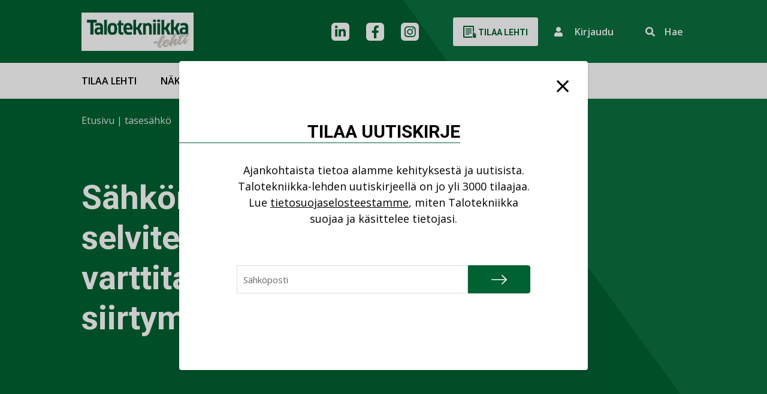

--- FILE ---
content_type: text/html; charset=UTF-8
request_url: https://talotekniikka-lehti.fi/tag/tasesahko/
body_size: 15795
content:
<!DOCTYPE html>
<html lang="fi" class="no-js">

    <head>
        <meta charset="UTF-8">
<script type="text/javascript">
/* <![CDATA[ */
var gform;gform||(document.addEventListener("gform_main_scripts_loaded",function(){gform.scriptsLoaded=!0}),document.addEventListener("gform/theme/scripts_loaded",function(){gform.themeScriptsLoaded=!0}),window.addEventListener("DOMContentLoaded",function(){gform.domLoaded=!0}),gform={domLoaded:!1,scriptsLoaded:!1,themeScriptsLoaded:!1,isFormEditor:()=>"function"==typeof InitializeEditor,callIfLoaded:function(o){return!(!gform.domLoaded||!gform.scriptsLoaded||!gform.themeScriptsLoaded&&!gform.isFormEditor()||(gform.isFormEditor()&&console.warn("The use of gform.initializeOnLoaded() is deprecated in the form editor context and will be removed in Gravity Forms 3.1."),o(),0))},initializeOnLoaded:function(o){gform.callIfLoaded(o)||(document.addEventListener("gform_main_scripts_loaded",()=>{gform.scriptsLoaded=!0,gform.callIfLoaded(o)}),document.addEventListener("gform/theme/scripts_loaded",()=>{gform.themeScriptsLoaded=!0,gform.callIfLoaded(o)}),window.addEventListener("DOMContentLoaded",()=>{gform.domLoaded=!0,gform.callIfLoaded(o)}))},hooks:{action:{},filter:{}},addAction:function(o,r,e,t){gform.addHook("action",o,r,e,t)},addFilter:function(o,r,e,t){gform.addHook("filter",o,r,e,t)},doAction:function(o){gform.doHook("action",o,arguments)},applyFilters:function(o){return gform.doHook("filter",o,arguments)},removeAction:function(o,r){gform.removeHook("action",o,r)},removeFilter:function(o,r,e){gform.removeHook("filter",o,r,e)},addHook:function(o,r,e,t,n){null==gform.hooks[o][r]&&(gform.hooks[o][r]=[]);var d=gform.hooks[o][r];null==n&&(n=r+"_"+d.length),gform.hooks[o][r].push({tag:n,callable:e,priority:t=null==t?10:t})},doHook:function(r,o,e){var t;if(e=Array.prototype.slice.call(e,1),null!=gform.hooks[r][o]&&((o=gform.hooks[r][o]).sort(function(o,r){return o.priority-r.priority}),o.forEach(function(o){"function"!=typeof(t=o.callable)&&(t=window[t]),"action"==r?t.apply(null,e):e[0]=t.apply(null,e)})),"filter"==r)return e[0]},removeHook:function(o,r,t,n){var e;null!=gform.hooks[o][r]&&(e=(e=gform.hooks[o][r]).filter(function(o,r,e){return!!(null!=n&&n!=o.tag||null!=t&&t!=o.priority)}),gform.hooks[o][r]=e)}});
/* ]]> */
</script>

        <meta name="viewport" content="width=device-width, initial-scale=1">
        <link rel="profile" href="http://gmpg.org/xfn/11">
                        <script id="CookieConsent" src="https://policy.app.cookieinformation.com/uc.js" data-culture="FI" type="text/javascript"></script>
                <meta name='robots' content='index, follow, max-image-preview:large, max-snippet:-1, max-video-preview:-1' />

	<!-- This site is optimized with the Yoast SEO Premium plugin v26.7 (Yoast SEO v26.7) - https://yoast.com/wordpress/plugins/seo/ -->
	<title>tasesähkö arkistot - Talotekniikka-lehti</title>
	<link rel="canonical" href="https://talotekniikka-lehti.fi/tag/tasesahko/" />
	<meta property="og:locale" content="fi_FI" />
	<meta property="og:type" content="article" />
	<meta property="og:title" content="tasesähkö arkistot" />
	<meta property="og:url" content="https://talotekniikka-lehti.fi/tag/tasesahko/" />
	<meta property="og:site_name" content="Talotekniikka-lehti" />
	<meta name="twitter:card" content="summary_large_image" />
	<script type="application/ld+json" class="yoast-schema-graph">{"@context":"https://schema.org","@graph":[{"@type":"CollectionPage","@id":"https://talotekniikka-lehti.fi/tag/tasesahko/","url":"https://talotekniikka-lehti.fi/tag/tasesahko/","name":"tasesähkö arkistot - Talotekniikka-lehti","isPartOf":{"@id":"https://talotekniikka-lehti.fi/#website"},"primaryImageOfPage":{"@id":"https://talotekniikka-lehti.fi/tag/tasesahko/#primaryimage"},"image":{"@id":"https://talotekniikka-lehti.fi/tag/tasesahko/#primaryimage"},"thumbnailUrl":"https://talotekniikka-lehti.fi/wp-content/uploads/2022/04/Haapajarvi_sahkovoimalauutinen-e1504002906959.jpg","breadcrumb":{"@id":"https://talotekniikka-lehti.fi/tag/tasesahko/#breadcrumb"},"inLanguage":"fi"},{"@type":"ImageObject","inLanguage":"fi","@id":"https://talotekniikka-lehti.fi/tag/tasesahko/#primaryimage","url":"https://talotekniikka-lehti.fi/wp-content/uploads/2022/04/Haapajarvi_sahkovoimalauutinen-e1504002906959.jpg","contentUrl":"https://talotekniikka-lehti.fi/wp-content/uploads/2022/04/Haapajarvi_sahkovoimalauutinen-e1504002906959.jpg","width":600,"height":450},{"@type":"BreadcrumbList","@id":"https://talotekniikka-lehti.fi/tag/tasesahko/#breadcrumb","itemListElement":[{"@type":"ListItem","position":1,"name":"Etusivu","item":"https://talotekniikka-lehti.fi/"},{"@type":"ListItem","position":2,"name":"tasesähkö"}]},{"@type":"WebSite","@id":"https://talotekniikka-lehti.fi/#website","url":"https://talotekniikka-lehti.fi/","name":"Talotekniikka-lehti","description":"Talotekniikka-ammattilaisen media verkossa","publisher":{"@id":"https://talotekniikka-lehti.fi/#organization"},"potentialAction":[{"@type":"SearchAction","target":{"@type":"EntryPoint","urlTemplate":"https://talotekniikka-lehti.fi/?s={search_term_string}"},"query-input":{"@type":"PropertyValueSpecification","valueRequired":true,"valueName":"search_term_string"}}],"inLanguage":"fi"},{"@type":"Organization","@id":"https://talotekniikka-lehti.fi/#organization","name":"Talotekniikka-lehti","url":"https://talotekniikka-lehti.fi/","logo":{"@type":"ImageObject","inLanguage":"fi","@id":"https://talotekniikka-lehti.fi/#/schema/logo/image/","url":"https://talotekniikka-lehti.fi/wp-content/uploads/2023/01/cropped-TT_kansilogo-1.jpg","contentUrl":"https://talotekniikka-lehti.fi/wp-content/uploads/2023/01/cropped-TT_kansilogo-1.jpg","width":322,"height":110,"caption":"Talotekniikka-lehti"},"image":{"@id":"https://talotekniikka-lehti.fi/#/schema/logo/image/"}}]}</script>
	<!-- / Yoast SEO Premium plugin. -->


<link rel="alternate" type="application/rss+xml" title="Talotekniikka-lehti &raquo; syöte" href="https://talotekniikka-lehti.fi/feed/" />
<link rel="alternate" type="application/rss+xml" title="Talotekniikka-lehti &raquo; kommenttien syöte" href="https://talotekniikka-lehti.fi/comments/feed/" />
<script type="text/javascript" id="wpp-js" src="https://talotekniikka-lehti.fi/wp-content/plugins/wordpress-popular-posts/assets/js/wpp.min.js?ver=7.3.6" data-sampling="0" data-sampling-rate="100" data-api-url="https://talotekniikka-lehti.fi/wp-json/wordpress-popular-posts" data-post-id="0" data-token="21bdd1a4cb" data-lang="0" data-debug="0"></script>
<link rel="alternate" type="application/rss+xml" title="Talotekniikka-lehti &raquo; tasesähkö avainsanan RSS-syöte" href="https://talotekniikka-lehti.fi/tag/tasesahko/feed/" />
<style id='wp-img-auto-sizes-contain-inline-css' type='text/css'>
img:is([sizes=auto i],[sizes^="auto," i]){contain-intrinsic-size:3000px 1500px}
/*# sourceURL=wp-img-auto-sizes-contain-inline-css */
</style>

<style id='wp-emoji-styles-inline-css' type='text/css'>

	img.wp-smiley, img.emoji {
		display: inline !important;
		border: none !important;
		box-shadow: none !important;
		height: 1em !important;
		width: 1em !important;
		margin: 0 0.07em !important;
		vertical-align: -0.1em !important;
		background: none !important;
		padding: 0 !important;
	}
/*# sourceURL=wp-emoji-styles-inline-css */
</style>
<link rel='stylesheet' id='wp-block-library-css' href='https://talotekniikka-lehti.fi/wp-includes/css/dist/block-library/style.min.css?ver=6.9' type='text/css' media='all' />

<style id='classic-theme-styles-inline-css' type='text/css'>
/*! This file is auto-generated */
.wp-block-button__link{color:#fff;background-color:#32373c;border-radius:9999px;box-shadow:none;text-decoration:none;padding:calc(.667em + 2px) calc(1.333em + 2px);font-size:1.125em}.wp-block-file__button{background:#32373c;color:#fff;text-decoration:none}
/*# sourceURL=/wp-includes/css/classic-themes.min.css */
</style>
<link rel='stylesheet' id='wordpress-popular-posts-css-css' href='https://talotekniikka-lehti.fi/wp-content/plugins/wordpress-popular-posts/assets/css/wpp.css?ver=7.3.6' type='text/css' media='all' />
<link rel='stylesheet' id='screen-stylesheet-css' href='https://talotekniikka-lehti.fi/wp-content/themes/talotekniikka/dist/stylesheets/screen.css?ver=1763712804' type='text/css' media='all' />
<link rel='stylesheet' id='print-stylesheet-css' href='https://talotekniikka-lehti.fi/wp-content/themes/talotekniikka/dist/stylesheets/print.css?ver=1763712804' type='text/css' media='print' />
<link rel='stylesheet' id='gform_basic-css' href='https://talotekniikka-lehti.fi/wp-content/plugins/gravityforms/assets/css/dist/basic.min.css?ver=2.9.25' type='text/css' media='all' />
<link rel='stylesheet' id='gform_theme_components-css' href='https://talotekniikka-lehti.fi/wp-content/plugins/gravityforms/assets/css/dist/theme-components.min.css?ver=2.9.25' type='text/css' media='all' />
<link rel='stylesheet' id='gform_theme-css' href='https://talotekniikka-lehti.fi/wp-content/plugins/gravityforms/assets/css/dist/theme.min.css?ver=2.9.25' type='text/css' media='all' />
<script type="text/javascript" src="https://talotekniikka-lehti.fi/wp-includes/js/jquery/jquery.min.js?ver=3.7.1" id="jquery-core-js"></script>
<script type="text/javascript" src="https://talotekniikka-lehti.fi/wp-includes/js/jquery/jquery-migrate.min.js?ver=3.4.1" id="jquery-migrate-js"></script>
<script type="text/javascript" defer='defer' src="https://talotekniikka-lehti.fi/wp-content/plugins/gravityforms/js/jquery.json.min.js?ver=2.9.25" id="gform_json-js"></script>
<script type="text/javascript" id="gform_gravityforms-js-extra">
/* <![CDATA[ */
var gf_global = {"gf_currency_config":{"name":"Euro","symbol_left":"","symbol_right":"&#8364;","symbol_padding":" ","thousand_separator":".","decimal_separator":",","decimals":2,"code":"EUR"},"base_url":"https://talotekniikka-lehti.fi/wp-content/plugins/gravityforms","number_formats":[],"spinnerUrl":"https://talotekniikka-lehti.fi/wp-content/plugins/gravityforms/images/spinner.svg","version_hash":"987af4e3445362534ec3b206aee7da20","strings":{"newRowAdded":"Uusi rivi lis\u00e4tty.","rowRemoved":"Rivi poistettu","formSaved":"Lomake on tallennettu. Sis\u00e4lt\u00f6 sis\u00e4lt\u00e4\u00e4 linkin palataksesi ja t\u00e4ytt\u00e4\u00e4ksesi lomakkeen."}};
var gform_i18n = {"datepicker":{"days":{"monday":"Ma","tuesday":"Ti","wednesday":"Ke","thursday":"To","friday":"Pe","saturday":"La","sunday":"Su"},"months":{"january":"Tammikuu","february":"Helmikuu","march":"Maaliskuu","april":"Huhtikuu","may":"Toukokuu","june":"Kes\u00e4kuu","july":"Hein\u00e4kuu","august":"Elokuu","september":"Syyskuu","october":"Lokakuu","november":"Marraskuu","december":"Joulukuu"},"firstDay":1,"iconText":"Valitse p\u00e4iv\u00e4"}};
var gf_legacy_multi = {"2":""};
var gform_gravityforms = {"strings":{"invalid_file_extension":"T\u00e4m\u00e4n tyyppinen tiedosto ei ole sallittu. Sen pit\u00e4\u00e4 olla yksi seuraavista:","delete_file":"Poista t\u00e4m\u00e4 tiedosto","in_progress":"k\u00e4ynniss\u00e4","file_exceeds_limit":"Tiedoston koko ylitt\u00e4\u00e4 enimm\u00e4israjan","illegal_extension":"T\u00e4m\u00e4n tyyppinen tiedosto ei ole sallittu.","max_reached":"Tiedostoja on enimm\u00e4ism\u00e4\u00e4r\u00e4","unknown_error":"Tiedoston tallentaminen palvelimelle ep\u00e4onnistui","currently_uploading":"Odota kunnes lataus on valmis","cancel":"Peruuta","cancel_upload":"Peruuta lataus","cancelled":"Peruutettu","error":"Virhe","message":"Viesti"},"vars":{"images_url":"https://talotekniikka-lehti.fi/wp-content/plugins/gravityforms/images"}};
//# sourceURL=gform_gravityforms-js-extra
/* ]]> */
</script>
<script type="text/javascript" id="gform_gravityforms-js-before">
/* <![CDATA[ */

//# sourceURL=gform_gravityforms-js-before
/* ]]> */
</script>
<script type="text/javascript" defer='defer' src="https://talotekniikka-lehti.fi/wp-content/plugins/gravityforms/js/gravityforms.min.js?ver=2.9.25" id="gform_gravityforms-js"></script>
<script type="text/javascript" defer='defer' src="https://talotekniikka-lehti.fi/wp-content/plugins/gravityforms/assets/js/dist/utils.min.js?ver=48a3755090e76a154853db28fc254681" id="gform_gravityforms_utils-js"></script>
<link rel="https://api.w.org/" href="https://talotekniikka-lehti.fi/wp-json/" /><link rel="alternate" title="JSON" type="application/json" href="https://talotekniikka-lehti.fi/wp-json/wp/v2/tags/1563" /><link rel="EditURI" type="application/rsd+xml" title="RSD" href="https://talotekniikka-lehti.fi/xmlrpc.php?rsd" />
<meta name="generator" content="WordPress 6.9" />
            <style id="wpp-loading-animation-styles">@-webkit-keyframes bgslide{from{background-position-x:0}to{background-position-x:-200%}}@keyframes bgslide{from{background-position-x:0}to{background-position-x:-200%}}.wpp-widget-block-placeholder,.wpp-shortcode-placeholder{margin:0 auto;width:60px;height:3px;background:#dd3737;background:linear-gradient(90deg,#dd3737 0%,#571313 10%,#dd3737 100%);background-size:200% auto;border-radius:3px;-webkit-animation:bgslide 1s infinite linear;animation:bgslide 1s infinite linear}</style>
            <script>(function(html){html.className = html.className.replace(/\bno-js\b/,'js')})(document.documentElement);</script>

            <!-- The initial config of Consent Mode -->
            <script type="text/javascript">
                window.dataLayer = window.dataLayer || [];
                function gtag() {
                    dataLayer.push(arguments);
                }
                gtag('consent', 'default', {
                    ad_storage: 'denied',
                    analytics_storage: 'denied',
                    wait_for_update: 500,
                });
                gtag('set', 'ads_data_redaction', true);
            </script>    

            <!-- Google Tag Manager -->
            <script>(function(w,d,s,l,i){w[l]=w[l]||[];w[l].push({'gtm.start':
            new Date().getTime(),event:'gtm.js'});var f=d.getElementsByTagName(s)[0],
            j=d.createElement(s),dl=l!='dataLayer'?'&l='+l:'';j.async=true;j.src=
            'https://www.googletagmanager.com/gtm.js?id='+i+dl;f.parentNode.insertBefore(j,f);
            })(window,document,'script','dataLayer','GTM-N9TN4CZ');</script>
            <!-- End Google Tag Manager -->

<link rel="icon" href="https://talotekniikka-lehti.fi/wp-content/uploads/2023/11/cropped-favicon-1-32x32.png" sizes="32x32" />
<link rel="icon" href="https://talotekniikka-lehti.fi/wp-content/uploads/2023/11/cropped-favicon-1-192x192.png" sizes="192x192" />
<link rel="apple-touch-icon" href="https://talotekniikka-lehti.fi/wp-content/uploads/2023/11/cropped-favicon-1-180x180.png" />
<meta name="msapplication-TileImage" content="https://talotekniikka-lehti.fi/wp-content/uploads/2023/11/cropped-favicon-1-270x270.png" />
    </head>

        <body class="archive tag tag-tasesahko tag-1563 wp-custom-logo wp-theme-talotekniikka">
                        <!-- Google Tag Manager (noscript) -->
                <noscript><iframe src="https://www.googletagmanager.com/ns.html?id=GTM-N9TN4CZ" height="0" width="0" style="display:none;visibility:hidden"></iframe></noscript>
                <!-- End Google Tag Manager (noscript) -->
                
        <header id="masthead" class="site-header split" role="banner">
            <div class="site-header-top">
                <div class="container">
                    <div class="site-header-main row">
                        <div class="top-section col-12">
                            <div class="site-branding">
  <a href="https://talotekniikka-lehti.fi/" class="custom-logo-link" rel="home"><img width="322" height="110" src="https://talotekniikka-lehti.fi/wp-content/uploads/2023/01/cropped-TT_kansilogo-1.jpg.webp" class="custom-logo" alt="Talotekniikka-lehti" decoding="async" srcset="https://talotekniikka-lehti.fi/wp-content/uploads/2023/01/cropped-TT_kansilogo-1.jpg.webp 322w, https://talotekniikka-lehti.fi/wp-content/uploads/2023/01/cropped-TT_kansilogo-1-300x102.jpg.webp 300w, https://talotekniikka-lehti.fi/wp-content/uploads/2023/01/cropped-TT_kansilogo-1-241x82.jpg.webp 241w" sizes="(max-width: 991px) 290px, 322px" /></a></div><!-- .site-branding -->                            <div class="nav-top">
    <div class="header-social-links">
            <div class="social-media-links">
                                                <a href="https://fi.linkedin.com/company/talotekniikka" class="social-icon header linkedin" aria-label="linkedin"></a>
                                                                <a href="https://www.facebook.com/TalotekniikkaLehti" class="social-icon header facebook" aria-label="facebook"></a>
                                                                <a href="https://www.instagram.com/talotekniikka/?hl=fi" class="social-icon header instagram" aria-label="instagram"></a>
                                                                                            </div>
    </div>                <a href="https://talotekniikka-lehti.fi/talotekniikka-lehti/tilaa-talotekniikka/" class="button btn-white buy-cta d-none d-lg-inline-block">
            <svg xmlns="http://www.w3.org/2000/svg" width="22" height="24" class="icon">
                <path d="M15 12H5v1h10zm-4 2H5v1h6zm4-6H5v1h10zm0 2H5v1h10zm0-6H5v1h10zm0 2H5v1h10zm7.44 10.277c.183-2.314-.433-2.54-3.288-5.322.171 1.223.528 3.4.911 5a.312.312 0 0 1-.586.215 36.217 36.217 0 0 1-.82-4.72.834.834 0 1 0-1.657.178v6.041c0 2.3 1.046 2.348 1.819 4.931.132.444.246.927.339 1.4L23 22.66c-1.339-2.621-.693-4.689-.56-6.383zM16.012 18H3V2h14v7.894a1.765 1.765 0 0 1 1.877.1L19 9.977V1.5A1.5 1.5 0 0 0 17.5 0h-15A1.5 1.5 0 0 0 1 1.5v17A1.5 1.5 0 0 0 2.5 20h13.974a4.94 4.94 0 0 1-.462-2z" transform="translate(-1)" style=""/>
            </svg>
            Tilaa lehti        </a>
        
    <div class="site-search d-flex d-lg-none">
        <a href="https://talotekniikka-lehti.fi?s=" class="search-submit" aria-label="Suorita haku"></a>
    </div>
    
    <button 
    aria-label="Kirjautumisen painike" 
    aria-haspopup="true" 
    aria-expanded="false" 
    aria-controls="login-popup"
    class="login-cta" onclick="window.dispatchEvent(new Event('open-login'))">
        <i class="fas fa-user icon"></i>
        <span class="d-none d-lg-inline-block">Kirjaudu</span>
    </button>
    
    <div class="site-search d-none d-lg-flex">
        <form id="vue-search" v-on:submit="onSubmit" :class="{ ready: ready, searching: searching }" role="search" method="get" class="search-form" action="https://talotekniikka-lehti.fi/" >
    <button class="toggle" 
    aria-label="Aktivoi haku" 
    :aria-expanded="showForm === true ? true : false" 
    aria-controls="nav-live-search-input"
    v-if="!showForm" @click="showForm = true">
        <span class="d-none d-lg-inline-block">Hae</span>
    </button>
    <div class="wrap" v-if="showForm" v-cloak>
        <button type="submit" 
        aria-label="Suorita haku"
        class="search-submit" 
        :class="{disabled: searchterm.length < mintermlength}">
            <span class="screen-reader-text">Hae</span>
        </button>
        <label>
            <span class="screen-reader-text">Hae:</span>
            <input id="nav-live-search-input" v-model="searchterm" autocomplete="off" v-on:focus="searchfieldfocus" type="search" class="search-field" placeholder="Hae&hellip;" value="" name="s" />
        </label>

        <div class="live-results" aria-live="polite" v-if="results != null && resultsvisible">
            <button id="close-search-results" v-on:click.prevent="closeBtnClicked"><span class="screen-reader-text">Sulje tulokset</span></button>
            <livesearchresults :results="results"></livesearchresults>
        </div>
    </div>
</form>
    </div>
</div>                        </div>
                    </div>
                </div>
            </div>
            <div class="site-header-bottom">
                <div class="container">
                    <div class="site-header-secondary row">
                        <div class="bottom-section col-12">
                            <a href="https://talotekniikka-lehti.fi/uutiset/" class="mobile-only" >Uutiset</a><a href="https://talotekniikka-lehti.fi/nakokulmat/" class="mobile-only" >Näkökulmat</a>                                <a href="https://talotekniikka-lehti.fi/talotekniikka-lehti/tilaa-talotekniikka/" class="button btn-white buy-cta mobile-only">
                                    Tilaa                                </a>
                                                        <div class="nav-primary">
    <button class="hamburger hamburger--collapse" type="button" aria-label="Avaa päävalikko">
        <span class="hamburger-box">
            <span class="hamburger-inner"></span>
        </span>
    </button>
    <div id="site-header-menu" class="site-header-menu">
        <nav id="site-navigation" class="main-navigation" role="navigation" aria-label="Päävalikko">
            <div class="menu-desktop-paavalikko-container"><ul id="menu-desktop-paavalikko" class="primary-menu desktop">
<li  class=" menu-item menu-item-type-post_type menu-item-object-page"><a href="https://talotekniikka-lehti.fi/talotekniikka-lehti/tilaa-talotekniikka/" >Tilaa lehti</a></li>
<li  class=" menu-item menu-item-type-post_type menu-item-object-page"><a href="https://talotekniikka-lehti.fi/talotekniikka-lehti/nakoislehdet/" >Näköislehdet</a></li>
<li  class=" menu-item menu-item-type-post_type menu-item-object-page"><a href="https://talotekniikka-lehti.fi/mediamyynti/" >Mediamyynti</a></li>
<li  class=" menu-item menu-item-type-post_type menu-item-object-page menu-item-has-children"><a href="https://talotekniikka-lehti.fi/kirjakauppa/" >Kirjakauppa</a>
<button class="sub-menu-toggle" aria-label="Avaa alavalikko"></button><ul class="sub-menu">
<li  class=" menu-item menu-item-type-post_type menu-item-object-page"><a href="https://talotekniikka-lehti.fi/kirjakauppa/kustantamo/" >Kustantamo</a></li></ul></li>
<li  class=" menu-item menu-item-type-post_type menu-item-object-page menu-item-has-children"><a href="https://talotekniikka-lehti.fi/asiakastuki/" >Yhteystiedot</a>
<button class="sub-menu-toggle" aria-label="Avaa alavalikko"></button><ul class="sub-menu">
<li  class=" menu-item menu-item-type-post_type menu-item-object-page"><a href="https://talotekniikka-lehti.fi/asiakastuki/yhteydenottolomake/" >Yhteydenottolomake</a></li></ul></li></ul></div>            
            <div class="container mobile-only">
                <div class="row">
                    <div class="col-12">
                        <div class="menu-mobiili-paavalikko-container"><ul id="menu-mobiili-paavalikko" class="primary-menu mobile">
<li  class=" menu-item menu-item-type-post_type menu-item-object-page"><a href="https://talotekniikka-lehti.fi/talotekniikka-lehti/tilaa-talotekniikka/" >Tilaa lehti</a></li>
<li  class=" menu-item menu-item-type-post_type menu-item-object-page"><a href="https://talotekniikka-lehti.fi/talotekniikka-lehti/nakoislehdet/" >Näköislehdet</a></li>
<li  class=" menu-item menu-item-type-post_type menu-item-object-page"><a href="https://talotekniikka-lehti.fi/mediamyynti/" >Mediamyynti</a></li>
<li  class=" menu-item menu-item-type-post_type menu-item-object-page"><a href="https://talotekniikka-lehti.fi/mediamyynti/kaupalliset-viestintapalvelut/" >Viestintäpalvelut</a></li>
<li  class=" menu-item menu-item-type-post_type menu-item-object-page menu-item-has-children"><a href="https://talotekniikka-lehti.fi/kirjakauppa/" >Kirja</a>
<button class="sub-menu-toggle" aria-label="Avaa alavalikko"></button><ul class="sub-menu">
<li  class=" menu-item menu-item-type-post_type menu-item-object-page"><a href="https://talotekniikka-lehti.fi/kirjakauppa/kustantamo/" >Kustantamo</a></li></ul></li>
<li  class=" menu-item menu-item-type-post_type menu-item-object-page menu-item-has-children"><a href="https://talotekniikka-lehti.fi/asiakastuki/" >Yhteystiedot</a>
<button class="sub-menu-toggle" aria-label="Avaa alavalikko"></button><ul class="sub-menu">
<li  class=" menu-item menu-item-type-post_type menu-item-object-page"><a href="https://talotekniikka-lehti.fi/asiakastuki/yhteydenottolomake/" >Yhteydenottolomake</a></li></ul></li></ul></div>                    </div>
                </div>
            </div>
        </nav><!-- .main-navigation -->
    </div><!-- .site-header-menu -->
</div>
                        </div>
                    </div>
                </div>
            </div>
        </header>

        
        <div id="content" class="site-content">
                <div class="subpage-header split">
        <div class="container">
            <div class="row">
                <div class="col-12">
                    <div class="breadcrumbs">
    <div id="breadcrumbs"><span><span><a href="https://talotekniikka-lehti.fi/">Etusivu</a></span> | <span class="breadcrumb_last" aria-current="page">tasesähkö</span></span></div></div>
                </div>
                                    <div class="col-lg-6">
                                                    <h1 class="page-title">Sähkömarkkinoilla selvitetään varttitaseeseen siirtymistä</h1>
                                            </div>
                            </div>
        </div>
    </div>
    
<div id="primary" class="content-area">
  <main id="main" class="site-main container" role="main">
          <header class="page-header">
        <h1 class="page-title">Avainsana: <span>tasesähkö</span></h1>      </header><!-- .page-header -->
      <div class="row content-row">
        <div class="col-12 col-lg-7 article-items">
          <div class="card" onclick="document.getElementById('card-link-697921e7ec2e3').click();">
      <div class="card-thumbnail"><img width="300" height="225" src="https://talotekniikka-lehti.fi/wp-content/uploads/2022/04/Haapajarvi_sahkovoimalauutinen-e1504002906959-300x225.jpg.webp" class="attachment-medium size-medium wp-post-image" alt="" decoding="async" fetchpriority="high" srcset="https://talotekniikka-lehti.fi/wp-content/uploads/2022/04/Haapajarvi_sahkovoimalauutinen-e1504002906959-300x225.jpg.webp 300w, https://talotekniikka-lehti.fi/wp-content/uploads/2022/04/Haapajarvi_sahkovoimalauutinen-e1504002906959-375x281.jpg.webp 375w, https://talotekniikka-lehti.fi/wp-content/uploads/2022/04/Haapajarvi_sahkovoimalauutinen-e1504002906959-241x181.jpg.webp 241w, https://talotekniikka-lehti.fi/wp-content/uploads/2022/04/Haapajarvi_sahkovoimalauutinen-e1504002906959-426x320.jpg.webp 426w, https://talotekniikka-lehti.fi/wp-content/uploads/2022/04/Haapajarvi_sahkovoimalauutinen-e1504002906959.jpg.webp 600w" sizes="(max-width: 991px) 290px, 300px" /></div>
    <div class="card-content">
    <div class="card-meta"><span class="byline"><span class="author vcard"><span class="screen-reader-text">Kirjoittaja </span> <a class="url fn n" href="https://talotekniikka-lehti.fi/author/into-digital/">into-digital</a></span></span><span class="posted-on"><span class="screen-reader-text">Kirjoitettu </span><a href="https://talotekniikka-lehti.fi/sahkomarkkinoilla-selvitetaan-varttitaseeseen-siirtymista/" rel="bookmark"><time class="entry-date published" datetime="2018-05-25T15:57:45+03:00">25.5.2018</time><time class="updated" datetime="2022-05-30T10:10:38+03:00">30.5.2022</time></a></span><span class="cat-links"><span class="screen-reader-text">Kategoriat </span><a href="https://talotekniikka-lehti.fi/category/ajankohtaista/" rel="category tag">Ajankohtaista</a></span><span class="tags-links"><span class="screen-reader-text">Avainsanat </span><a href="https://talotekniikka-lehti.fi/tag/sahkomarkkinat/" rel="tag">sähkömarkkinat</a>, <a href="https://talotekniikka-lehti.fi/tag/tasesahko/" rel="tag">tasesähkö</a></span><span class="comments-link"><a href="https://talotekniikka-lehti.fi/sahkomarkkinoilla-selvitetaan-varttitaseeseen-siirtymista/#respond">Kommentoi<span class="screen-reader-text"> on Sähkömarkkinoilla selvitetään varttitaseeseen siirtymistä</span></a></span></div>
    <h2 class="h3 card-title"><a id="card-link-697921e7ec2e3" href="https://talotekniikka-lehti.fi/sahkomarkkinoilla-selvitetaan-varttitaseeseen-siirtymista/" rel="bookmark">Sähkömarkkinoilla selvitetään varttitaseeseen siirtymistä</a></h2>      <div class="card-excerpt">
    Energiavirasto valitsi Empowerin selvittämään tasejakson lyhentämistä nykyisestä tunnista 15 minuuttiin.

  </div><!-- .card-excerpt -->
      </div>
</div>        </div>
        <div class="col-12 offset-lg-2 col-lg-3 articles-sidebar">
          <aside id="secondary" class="sidebar widget-area" role="complementary">
            <section class="block block-ad ad-parent hide">
                        <div class="display-ad-holder" data-location="single-300x300" data-group="697921e7ec917" data-index="0">
                <div class="ad"></div>
            </div>
        </section>
            <section class="block block-ad ad-parent hide">
                        <div class="display-ad-holder" data-location="single-300x300" data-group="697921e7ec917" data-index="1">
                <div class="ad"></div>
            </div>
        </section>
            <section class="block block-ad ad-parent hide">
                        <div class="display-ad-holder" data-location="single-300x300" data-group="697921e7ec917" data-index="2">
                <div class="ad"></div>
            </div>
        </section>
        <div class="popular-posts">
    <div>
        <p class="title"> Luetuimmat uutiset</p>
    </div>
    <div class="buttons">
        <button id="btn-posts-week" data-id="1" class="btn btn-tabs active" href="#">Viikko</button>
        <button id="btn-posts-month" data-id="2" class="btn btn-tabs" href="#">Kuukausi</button>
    </div>
    <div class="articles-last-seven-days articles-tab">
        <div class="wpp-shortcode"><script type="application/json" data-id="wpp-shortcode-inline-js">{"title":"","limit":"5","offset":0,"range":"last7days","time_quantity":24,"time_unit":"hour","freshness":false,"order_by":"views","post_type":"post","pid":"","exclude":"","cat":"","taxonomy":"category","term_id":"","author":"","shorten_title":{"active":false,"length":0,"words":false},"post-excerpt":{"active":false,"length":0,"keep_format":false,"words":false},"thumbnail":{"active":false,"build":"manual","width":0,"height":0},"rating":false,"stats_tag":{"comment_count":false,"views":true,"author":false,"date":{"active":false,"format":"F j, Y"},"category":false,"taxonomy":{"active":"1","name":"category"}},"markup":{"custom_html":true,"wpp-start":"&lt;ol class=&quot;listing no-list-styles&quot;&gt;","wpp-end":"&lt;\/ol&gt;","title-start":"<h2>","title-end":"<\/h2>","post-html":"&lt;li&gt; {title}  &lt;span class=&quot;taxonomy&quot;&gt;{taxonomy} &lt;\/span&gt;&lt;\/li&gt;"},"theme":{"name":""}}</script><div class="wpp-shortcode-placeholder"></div></div>    </div>
    <div class="articles-last-month articles-tab hidden">
        <div class="wpp-shortcode"><script type="application/json" data-id="wpp-shortcode-inline-js">{"title":"","limit":"5","offset":0,"range":"last30days","time_quantity":24,"time_unit":"hour","freshness":false,"order_by":"views","post_type":"post","pid":"","exclude":"","cat":"","taxonomy":"category","term_id":"","author":"","shorten_title":{"active":false,"length":0,"words":false},"post-excerpt":{"active":false,"length":0,"keep_format":false,"words":false},"thumbnail":{"active":false,"build":"manual","width":0,"height":0},"rating":false,"stats_tag":{"comment_count":false,"views":true,"author":false,"date":{"active":false,"format":"F j, Y"},"category":false,"taxonomy":{"active":"1","name":"category"}},"markup":{"custom_html":true,"wpp-start":"&lt;ol class=&quot;listing no-list-styles&quot;&gt;","wpp-end":"&lt;\/ol&gt;","title-start":"<h2>","title-end":"<\/h2>","post-html":"&lt;li&gt; {title} &lt;span class=&quot;taxonomy&quot;&gt;{taxonomy}&lt;\/span&gt;&lt;\/li&gt;"},"theme":{"name":""}}</script><div class="wpp-shortcode-placeholder"></div></div>    </div>
    <div class="button-wrapper">
        <a class="button btn-green read-more" href="https://talotekniikka-lehti.fi/uutiset/"> Katso kaikki </a>
    </div>
</div><div class="latests-posts perspectives">
    <div>
        <p class="title">Näkökulmia</p>
    </div>
    <div class="posts">
                <ul class="listing">
                                                                    <li>
                        <a class="post-title" href="https://talotekniikka-lehti.fi/blogit/puheista-tekoihin-uusin-teknologia-kayttoon-kiinteistoissa/">Puheista tekoihin – uusin teknologia käyttöön kiinteistöissä</a>

                                                        <span class="taxonomy"><a href="https://talotekniikka-lehti.fi/category/kolumni/">Kolumni</a></span>
                                                                        </li>
                                                        <li>
                        <a class="post-title" href="https://talotekniikka-lehti.fi/blogit/sahkoistaminen-saastaa-euroja/">Sähköistäminen säästää euroja</a>

                                                        <span class="taxonomy"><a href="https://talotekniikka-lehti.fi/category/kolumni/">Kolumni</a></span>
                                                                        </li>
                                                        <li>
                        <a class="post-title" href="https://talotekniikka-lehti.fi/blogit/yli-miljoona-kotia-on-vailla-toimivaa-ilmanvaihtoa/">Yli miljoona kotia on vailla toimivaa ilmanvaihtoa </a>

                                                        <span class="taxonomy"><a href="https://talotekniikka-lehti.fi/category/kolumni/">Kolumni</a></span>
                                                                        </li>
                                                        <li>
                        <a class="post-title" href="https://talotekniikka-lehti.fi/blogit/miten-varmistetaan-epd-dokumenteista-saatavien-tietojen-vertailukelpoisuus/">Miten varmistetaan EPD-dokumenteista saatavien tietojen vertailukelpoisuus?</a>

                                                        <span class="taxonomy"><a href="https://talotekniikka-lehti.fi/category/kolumni/">Kolumni</a></span>
                                                                        </li>
                                                        <li>
                        <a class="post-title" href="https://talotekniikka-lehti.fi/blogit/vesi-ja-viemarimitoittaminen-on-jamahtanyt-ajassa-paikalleen/">Vesi- ja viemärimitoittaminen on jämähtänyt ajassa paikalleen</a>

                                                        <span class="taxonomy"><a href="https://talotekniikka-lehti.fi/category/mielipide/">Mielipide</a></span>
                                                                        </li>
                                    </ul>
    </div>
            <div class="button-wrapper">
            <a class="button btn-green read-more" href="https://talotekniikka-lehti.fi/nakokulmat/">Katso kaikki</a>
        </div>
    </div><div class="latests-posts designations">
    <div>
        <p class="title">Nimitykset</p>
    </div>
    <div class="posts">
                <ul class="listing">
                                                                    <li>
                        <a class="post-title" href="https://talotekniikka-lehti.fi/nimitykset/granlund-oy-3/">Granlund Oy</a>
                        <span class="taxonomy">Nimitykset</span>
                    </li>
                                                        <li>
                        <a class="post-title" href="https://talotekniikka-lehti.fi/nimitykset/schneider-electric-4/">Schneider Electric</a>
                        <span class="taxonomy">Nimitykset</span>
                    </li>
                                                        <li>
                        <a class="post-title" href="https://talotekniikka-lehti.fi/nimitykset/srv/">SRV</a>
                        <span class="taxonomy">Nimitykset</span>
                    </li>
                                                        <li>
                        <a class="post-title" href="https://talotekniikka-lehti.fi/nimitykset/halton-2/">Halton</a>
                        <span class="taxonomy">Nimitykset</span>
                    </li>
                                    </ul>
    </div>
    <div class="button-wrapper">
        <a class="button btn-green read-more" href="https://talotekniikka-lehti.fi/nimitykset/"> Katso kaikki </a>
    </div>
</div>
<div class="latests-posts designations">
    <div>
        <p class="title">Tuoteuutiset</p>
    </div>
    <div class="posts">
                <ul class="listing">
                                                                    <li>
                        <a class="post-title" href="https://talotekniikka-lehti.fi/tuoteuutiset/putkijohto-pipelife/">PUTKIJOHTO PIPELIFE</a>
                        <span class="taxonomy">Tuoteuutinen</span>
                    </li>
                                                        <li>
                        <a class="post-title" href="https://talotekniikka-lehti.fi/tuoteuutiset/ilma-ilma-lampopumppu-airtreater-finland/">ILMA-ILMA-LÄMPÖPUMPPU AIRTREATER FINLAND</a>
                        <span class="taxonomy">Tuoteuutinen</span>
                    </li>
                                                        <li>
                        <a class="post-title" href="https://talotekniikka-lehti.fi/tuoteuutiset/polderroof-wavin/">POLDERROOF WAVIN</a>
                        <span class="taxonomy">Tuoteuutinen</span>
                    </li>
                                                        <li>
                        <a class="post-title" href="https://talotekniikka-lehti.fi/tuoteuutiset/lammonvaihdin-dell-technologies/">LÄMMÖNVAIHDIN DELL TECHNOLOGIES</a>
                        <span class="taxonomy">Tuoteuutinen</span>
                    </li>
                                    </ul>
    </div>
    <div class="button-wrapper">
                <a class="button btn-green read-more" href="https://talotekniikka-lehti.fi/tuoteuutiset/"> Katso kaikki </a>
    </div>
</div>
</aside><!-- .sidebar .widget-area -->        </div>
      </div>
    <div class="pagination">
    </div>  </main><!-- .site-main -->
</div><!-- .content-area -->


        </div><!-- .site-content -->

        <footer class="site-footer" role="contentinfo">
            <div class="container">
                <div class="row">
                        <div class="col-md-6 col-xl-3 order-4 order-md-1 footer-col footer-contact-col">
        <img src="https://talotekniikka-lehti.fi/wp-content/uploads/2023/01/TT_kansilogo-768x256.jpg.webp" width="768" height="256" class="footer-logo" alt="" loading="lazy">            <div class="footer-contact">
                <p>Talotekniikka-Julkaisut Oy<br />
Sitratori 5, 00420 Helsinki</p>
            </div>
            </div>
    <div class="col-md-12 col-xl-6 order-1 order-md-3 order-xl-2 footer-col footer-menu-col">
        <div class="footer-menu">
                            <div class="footer-submenu">
                                            <h2 class="h6 footer-menu-title">Uutiset</h2>
                                            <ul class="footer-nav-links">
                                                            <li class="footer-nav-item">
                                    <a href="https://talotekniikka-lehti.fi/" class="nav-link" >Etusivu</a>                                </li>
                                                            <li class="footer-nav-item">
                                    <a href="https://talotekniikka-lehti.fi/nakokulmat/" class="nav-link" >Näkökulmat</a>                                </li>
                                                            <li class="footer-nav-item">
                                                                    </li>
                                                            <li class="footer-nav-item">
                                    <a href="https://talotekniikka-lehti.fi/nimitykset/" class="nav-link" >Nimitykset</a>                                </li>
                                                    </ul>
                                    </div>
                            <div class="footer-submenu">
                                            <h2 class="h6 footer-menu-title">Talotekniikka-lehti</h2>
                                            <ul class="footer-nav-links">
                                                            <li class="footer-nav-item">
                                    <a href="https://talotekniikka-lehti.fi/talotekniikka-lehti/" class="nav-link" >Tilaa lehti</a>                                </li>
                                                            <li class="footer-nav-item">
                                    <a href="https://talotekniikka-lehti.fi/nakoislehdet/" class="nav-link" >Näköislehdet</a>                                </li>
                                                    </ul>
                                    </div>
                            <div class="footer-submenu">
                                            <h2 class="h6 footer-menu-title">Yrityksille</h2>
                                            <ul class="footer-nav-links">
                                                            <li class="footer-nav-item">
                                    <a href="https://talotekniikka-lehti.fi/kaupalliset-viestintapalvelut/" class="nav-link" >Kaupalliset viestintäpalvelut</a>                                </li>
                                                    </ul>
                                    </div>
                            <div class="footer-submenu">
                                            <h2 class="h6 footer-menu-title">Ota yhteyttä</h2>
                                            <ul class="footer-nav-links">
                                                            <li class="footer-nav-item">
                                    <a href="https://talotekniikka-lehti.fi/asiakastuki/" class="nav-link" >Yhteystiedot</a>                                </li>
                                                            <li class="footer-nav-item">
                                    <a href="https://talotekniikka-lehti.fi/asiakastuki/yhteydenottolomake/" class="nav-link" >Yhteydenottolomake</a>                                </li>
                                                    </ul>
                                    </div>
                            <div class="footer-submenu">
                                            <h2 class="h6 footer-menu-title">Kirjat</h2>
                                            <ul class="footer-nav-links">
                                                            <li class="footer-nav-item">
                                    <a href="https://talotekniikka-lehti.fi/kirjakauppa/" class="nav-link" >Kirjakauppa</a>                                </li>
                                                            <li class="footer-nav-item">
                                    <a href="https://talotekniikka-lehti.fi/kirjat/kustantamo/" class="nav-link" >Kustantamo</a>                                </li>
                                                    </ul>
                                    </div>
                    </div>
    </div>
<div class="col-md-6 col-xl-3 order-3 order-md-2 order-xl-3 footer-col footer-cta-col">
    <div class="buttons">
                        <button class="button btn-white open-newsletter">Tilaa uutiskirje</button>
            <a href="https://talotekniikka-lehti.fi/talotekniikka-lehti/tilaa-talotekniikka/" class="button btn-orange" >Tilaa lehti</a>    </div>
</div>
<div class="col-md-5 col-lg-3 order-5 order-md-4 footer-col footer-social-col">
            <h2 class="h6 footer-menu-title">Seuraa meitä</h2>
            <div class="social-media-links">
                                                <a href="https://fi.linkedin.com/company/talotekniikka" class="social-icon linkedin" aria-label="linkedin"></a>
                                                                <a href="https://www.facebook.com/TalotekniikkaLehti" class="social-icon facebook" aria-label="facebook"></a>
                                                                <a href="https://www.instagram.com/talotekniikka/?hl=fi" class="social-icon instagram" aria-label="instagram"></a>
                                                                                            </div>
    </div>    <div class="col-md-7 order-2 order-md-5 footer-col footer-bottom-col">
        <a href="https://talotekniikka-lehti.fi/tietosuojaseloste/" class="bottom-link" >Tietosuoja</a><a href="https://talotekniikka-lehti.fi/tilaus-ja-maksuehdot/" class="bottom-link" >Tilaus- ja toimitusehdot</a>    </div>
                </div>
            </div>
        </footer><!-- .site-footer -->

        <script type="speculationrules">
{"prefetch":[{"source":"document","where":{"and":[{"href_matches":"/*"},{"not":{"href_matches":["/wp-*.php","/wp-admin/*","/wp-content/uploads/*","/wp-content/*","/wp-content/plugins/*","/wp-content/themes/talotekniikka/dist/*","/*\\?(.+)"]}},{"not":{"selector_matches":"a[rel~=\"nofollow\"]"}},{"not":{"selector_matches":".no-prefetch, .no-prefetch a"}}]},"eagerness":"conservative"}]}
</script>
<script type="text/javascript">
/* <![CDATA[ */
	var relevanssi_rt_regex = /(&|\?)_(rt|rt_nonce)=(\w+)/g
	var newUrl = window.location.search.replace(relevanssi_rt_regex, '')
	if (newUrl.substr(0, 1) == '&') {
		newUrl = '?' + newUrl.substr(1)
	}
	history.replaceState(null, null, window.location.pathname + newUrl + window.location.hash)
/* ]]> */
</script>
<script type="text/javascript" id="intodigital-script-js-extra">
/* <![CDATA[ */
var ID_aria = {"open_menu":"Avaa p\u00e4\u00e4valikko","close_menu":"Sulje p\u00e4\u00e4valikko","open_submenu":"Avaa alavalikko","close_submenu":"Sulje alavalikko"};
//# sourceURL=intodigital-script-js-extra
/* ]]> */
</script>
<script type="text/javascript" id="intodigital-script-js-before">
/* <![CDATA[ */
window.ajaxurl = "https:\/\/talotekniikka-lehti.fi\/wp-admin\/admin-ajax.php";window.resturl = "https:\/\/talotekniikka-lehti.fi\/wp-json\/";
//# sourceURL=intodigital-script-js-before
/* ]]> */
</script>
<script type="text/javascript" src="https://talotekniikka-lehti.fi/wp-content/themes/talotekniikka/dist/js/app.js?ver=1763712804" id="intodigital-script-js"></script>
<script type="text/javascript" src="https://talotekniikka-lehti.fi/wp-includes/js/dist/dom-ready.min.js?ver=f77871ff7694fffea381" id="wp-dom-ready-js"></script>
<script type="text/javascript" src="https://talotekniikka-lehti.fi/wp-includes/js/dist/hooks.min.js?ver=dd5603f07f9220ed27f1" id="wp-hooks-js"></script>
<script type="text/javascript" src="https://talotekniikka-lehti.fi/wp-includes/js/dist/i18n.min.js?ver=c26c3dc7bed366793375" id="wp-i18n-js"></script>
<script type="text/javascript" id="wp-i18n-js-after">
/* <![CDATA[ */
wp.i18n.setLocaleData( { 'text direction\u0004ltr': [ 'ltr' ] } );
//# sourceURL=wp-i18n-js-after
/* ]]> */
</script>
<script type="text/javascript" id="wp-a11y-js-translations">
/* <![CDATA[ */
( function( domain, translations ) {
	var localeData = translations.locale_data[ domain ] || translations.locale_data.messages;
	localeData[""].domain = domain;
	wp.i18n.setLocaleData( localeData, domain );
} )( "default", {"translation-revision-date":"2025-11-29 11:04:04+0000","generator":"GlotPress\/4.0.3","domain":"messages","locale_data":{"messages":{"":{"domain":"messages","plural-forms":"nplurals=2; plural=n != 1;","lang":"fi"},"Notifications":["Ilmoitukset"]}},"comment":{"reference":"wp-includes\/js\/dist\/a11y.js"}} );
//# sourceURL=wp-a11y-js-translations
/* ]]> */
</script>
<script type="text/javascript" src="https://talotekniikka-lehti.fi/wp-includes/js/dist/a11y.min.js?ver=cb460b4676c94bd228ed" id="wp-a11y-js"></script>
<script type="text/javascript" defer='defer' src="https://talotekniikka-lehti.fi/wp-content/plugins/gravityforms/js/placeholders.jquery.min.js?ver=2.9.25" id="gform_placeholder-js"></script>
<script type="text/javascript" defer='defer' src="https://talotekniikka-lehti.fi/wp-content/plugins/gravityforms/assets/js/dist/vendor-theme.min.js?ver=4f8b3915c1c1e1a6800825abd64b03cb" id="gform_gravityforms_theme_vendors-js"></script>
<script type="text/javascript" id="gform_gravityforms_theme-js-extra">
/* <![CDATA[ */
var gform_theme_config = {"common":{"form":{"honeypot":{"version_hash":"987af4e3445362534ec3b206aee7da20"},"ajax":{"ajaxurl":"https://talotekniikka-lehti.fi/wp-admin/admin-ajax.php","ajax_submission_nonce":"5b9974395e","i18n":{"step_announcement":"Step %1$s of %2$s, %3$s","unknown_error":"There was an unknown error processing your request. Please try again."}}}},"hmr_dev":"","public_path":"https://talotekniikka-lehti.fi/wp-content/plugins/gravityforms/assets/js/dist/","config_nonce":"281445dc0b"};
//# sourceURL=gform_gravityforms_theme-js-extra
/* ]]> */
</script>
<script type="text/javascript" defer='defer' src="https://talotekniikka-lehti.fi/wp-content/plugins/gravityforms/assets/js/dist/scripts-theme.min.js?ver=244d9e312b90e462b62b2d9b9d415753" id="gform_gravityforms_theme-js"></script>
<script id="wp-emoji-settings" type="application/json">
{"baseUrl":"https://s.w.org/images/core/emoji/17.0.2/72x72/","ext":".png","svgUrl":"https://s.w.org/images/core/emoji/17.0.2/svg/","svgExt":".svg","source":{"concatemoji":"https://talotekniikka-lehti.fi/wp-includes/js/wp-emoji-release.min.js?ver=6.9"}}
</script>
<script type="module">
/* <![CDATA[ */
/*! This file is auto-generated */
const a=JSON.parse(document.getElementById("wp-emoji-settings").textContent),o=(window._wpemojiSettings=a,"wpEmojiSettingsSupports"),s=["flag","emoji"];function i(e){try{var t={supportTests:e,timestamp:(new Date).valueOf()};sessionStorage.setItem(o,JSON.stringify(t))}catch(e){}}function c(e,t,n){e.clearRect(0,0,e.canvas.width,e.canvas.height),e.fillText(t,0,0);t=new Uint32Array(e.getImageData(0,0,e.canvas.width,e.canvas.height).data);e.clearRect(0,0,e.canvas.width,e.canvas.height),e.fillText(n,0,0);const a=new Uint32Array(e.getImageData(0,0,e.canvas.width,e.canvas.height).data);return t.every((e,t)=>e===a[t])}function p(e,t){e.clearRect(0,0,e.canvas.width,e.canvas.height),e.fillText(t,0,0);var n=e.getImageData(16,16,1,1);for(let e=0;e<n.data.length;e++)if(0!==n.data[e])return!1;return!0}function u(e,t,n,a){switch(t){case"flag":return n(e,"\ud83c\udff3\ufe0f\u200d\u26a7\ufe0f","\ud83c\udff3\ufe0f\u200b\u26a7\ufe0f")?!1:!n(e,"\ud83c\udde8\ud83c\uddf6","\ud83c\udde8\u200b\ud83c\uddf6")&&!n(e,"\ud83c\udff4\udb40\udc67\udb40\udc62\udb40\udc65\udb40\udc6e\udb40\udc67\udb40\udc7f","\ud83c\udff4\u200b\udb40\udc67\u200b\udb40\udc62\u200b\udb40\udc65\u200b\udb40\udc6e\u200b\udb40\udc67\u200b\udb40\udc7f");case"emoji":return!a(e,"\ud83e\u1fac8")}return!1}function f(e,t,n,a){let r;const o=(r="undefined"!=typeof WorkerGlobalScope&&self instanceof WorkerGlobalScope?new OffscreenCanvas(300,150):document.createElement("canvas")).getContext("2d",{willReadFrequently:!0}),s=(o.textBaseline="top",o.font="600 32px Arial",{});return e.forEach(e=>{s[e]=t(o,e,n,a)}),s}function r(e){var t=document.createElement("script");t.src=e,t.defer=!0,document.head.appendChild(t)}a.supports={everything:!0,everythingExceptFlag:!0},new Promise(t=>{let n=function(){try{var e=JSON.parse(sessionStorage.getItem(o));if("object"==typeof e&&"number"==typeof e.timestamp&&(new Date).valueOf()<e.timestamp+604800&&"object"==typeof e.supportTests)return e.supportTests}catch(e){}return null}();if(!n){if("undefined"!=typeof Worker&&"undefined"!=typeof OffscreenCanvas&&"undefined"!=typeof URL&&URL.createObjectURL&&"undefined"!=typeof Blob)try{var e="postMessage("+f.toString()+"("+[JSON.stringify(s),u.toString(),c.toString(),p.toString()].join(",")+"));",a=new Blob([e],{type:"text/javascript"});const r=new Worker(URL.createObjectURL(a),{name:"wpTestEmojiSupports"});return void(r.onmessage=e=>{i(n=e.data),r.terminate(),t(n)})}catch(e){}i(n=f(s,u,c,p))}t(n)}).then(e=>{for(const n in e)a.supports[n]=e[n],a.supports.everything=a.supports.everything&&a.supports[n],"flag"!==n&&(a.supports.everythingExceptFlag=a.supports.everythingExceptFlag&&a.supports[n]);var t;a.supports.everythingExceptFlag=a.supports.everythingExceptFlag&&!a.supports.flag,a.supports.everything||((t=a.source||{}).concatemoji?r(t.concatemoji):t.wpemoji&&t.twemoji&&(r(t.twemoji),r(t.wpemoji)))});
//# sourceURL=https://talotekniikka-lehti.fi/wp-includes/js/wp-emoji-loader.min.js
/* ]]> */
</script>

    <script>
        if (jQuery.fn.tooltip) {
            jQuery('.id-share-copylink').tooltip({ trigger: navigator.userAgent.match(/ipad|ipod|iphone/i) ? 'manual' : 'hover manual' });
        }
        function id_copy_link () {
            var input = this.querySelector('input'),
                msg = {
                    success: "",
                    failure: "",
                },
                msgkey = 'failure';
    
            if (navigator.userAgent.match(/ipad|ipod|iphone/i)) {
                input.contentEditable=true;
                input.readOnly=false;
                var range=document.createRange();
                range.selectNodeContents(input);
                var selection=window.getSelection();
                selection.removeAllRanges();
                selection.addRange(range);
                input.setSelectionRange(0, 999999);
                input.contentEditable=false;
                input.readOnly=true;
            } else {
                input.select();
            };
    
            try{
                if (document.execCommand('copy')) {
                    msgkey = 'success';
                }
                input.blur();
            } catch(ex) {};
    
            if (jQuery.fn.tooltip) {
                jQuery(this).attr('title', msg[msgkey]).tooltip('fixTitle').tooltip('show');
            } else {
                alert(msg[msgkey]);
            }
        }
    </script>
      
    <div id="newsletter-popup" data-formid="2">
        <div class="container">
            <div class="row justify-content-center">
                <div class="content ignore-close col-md-10 col-lg-8">
                    <button class="close-newsletter button btn-text times"><i class="fal fa-times"></i></button>
                    <div class="initial">
                                                    <div class="underlined">
                                <h2 class="newsletter-title h3">Tilaa uutiskirje</h2>
                            </div>
                                                <div class="text-wrap">
                                                            <div class="newsletter-content">
                                    <p>Ajankohtaista tietoa alamme kehityksestä ja uutisista. Talotekniikka-lehden uutiskirjeellä on jo yli 3000 tilaajaa.<br />
Lue <a href="https://talotekniikka-lehti.fi/tietosuojaseloste/">tietosuojaselosteestamme</a>, miten Talotekniikka suojaa ja käsittelee tietojasi.</p>
                                </div>
                                                        
                <div class='gf_browser_unknown gform_wrapper gravity-theme gform-theme--no-framework' data-form-theme='gravity-theme' data-form-index='0' id='gform_wrapper_2' ><div id='gf_2' class='gform_anchor' tabindex='-1'></div><form method='post' enctype='multipart/form-data' target='gform_ajax_frame_2' id='gform_2'  action='/tag/tasesahko/#gf_2' data-formid='2' novalidate>
                        <div class='gform-body gform_body'><div id='gform_fields_2' class='gform_fields top_label form_sublabel_below description_below validation_below'><div id="field_2_1" class="gfield gfield--type-email gfield_contains_required field_sublabel_below gfield--no-description field_description_below hidden_label field_validation_below gfield_visibility_visible"  ><label class='gfield_label gform-field-label' for='input_2_1'>Sähköposti<span class="gfield_required"><span class="gfield_required gfield_required_text">(Pakollinen)</span></span></label><div class='ginput_container ginput_container_email'>
                            <input name='input_1' id='input_2_1' type='email' value='' class='large' tabindex='1'  placeholder='Sähköposti' aria-required="true" aria-invalid="false"  />
                        </div></div></div></div>
        <div class='gform-footer gform_footer top_label'> <input type='submit' id='gform_submit_button_2' class='gform_button button' onclick='gform.submission.handleButtonClick(this);' data-submission-type='submit' value='Lähetä' tabindex='2' /> <input type='hidden' name='gform_ajax' value='form_id=2&amp;title=&amp;description=&amp;tabindex=1&amp;theme=gravity-theme&amp;hash=3d6010ca9538380b171b4c16b111a964' />
            <input type='hidden' class='gform_hidden' name='gform_submission_method' data-js='gform_submission_method_2' value='iframe' />
            <input type='hidden' class='gform_hidden' name='gform_theme' data-js='gform_theme_2' id='gform_theme_2' value='gravity-theme' />
            <input type='hidden' class='gform_hidden' name='gform_style_settings' data-js='gform_style_settings_2' id='gform_style_settings_2' value='' />
            <input type='hidden' class='gform_hidden' name='is_submit_2' value='1' />
            <input type='hidden' class='gform_hidden' name='gform_submit' value='2' />
            
            <input type='hidden' class='gform_hidden' name='gform_unique_id' value='' />
            <input type='hidden' class='gform_hidden' name='state_2' value='WyJbXSIsImNjZDE3N2I5ZTQyNjk1YWIyNWI2YzRmNWQwZGRjYzJkIl0=' />
            <input type='hidden' autocomplete='off' class='gform_hidden' name='gform_target_page_number_2' id='gform_target_page_number_2' value='0' />
            <input type='hidden' autocomplete='off' class='gform_hidden' name='gform_source_page_number_2' id='gform_source_page_number_2' value='1' />
            <input type='hidden' name='gform_field_values' value='' />
            
        </div>
                        </form>
                        </div>
		                <iframe style='display:none;width:0px;height:0px;' src='about:blank' name='gform_ajax_frame_2' id='gform_ajax_frame_2' title='This iframe contains the logic required to handle Ajax powered Gravity Forms.'></iframe>
		                <script type="text/javascript">
/* <![CDATA[ */
 gform.initializeOnLoaded( function() {gformInitSpinner( 2, 'https://talotekniikka-lehti.fi/wp-content/plugins/gravityforms/images/spinner.svg', true );jQuery('#gform_ajax_frame_2').on('load',function(){var contents = jQuery(this).contents().find('*').html();var is_postback = contents.indexOf('GF_AJAX_POSTBACK') >= 0;if(!is_postback){return;}var form_content = jQuery(this).contents().find('#gform_wrapper_2');var is_confirmation = jQuery(this).contents().find('#gform_confirmation_wrapper_2').length > 0;var is_redirect = contents.indexOf('gformRedirect(){') >= 0;var is_form = form_content.length > 0 && ! is_redirect && ! is_confirmation;var mt = parseInt(jQuery('html').css('margin-top'), 10) + parseInt(jQuery('body').css('margin-top'), 10) + 100;if(is_form){jQuery('#gform_wrapper_2').html(form_content.html());if(form_content.hasClass('gform_validation_error')){jQuery('#gform_wrapper_2').addClass('gform_validation_error');} else {jQuery('#gform_wrapper_2').removeClass('gform_validation_error');}setTimeout( function() { /* delay the scroll by 50 milliseconds to fix a bug in chrome */ jQuery(document).scrollTop(jQuery('#gform_wrapper_2').offset().top - mt); }, 50 );if(window['gformInitDatepicker']) {gformInitDatepicker();}if(window['gformInitPriceFields']) {gformInitPriceFields();}var current_page = jQuery('#gform_source_page_number_2').val();gformInitSpinner( 2, 'https://talotekniikka-lehti.fi/wp-content/plugins/gravityforms/images/spinner.svg', true );jQuery(document).trigger('gform_page_loaded', [2, current_page]);window['gf_submitting_2'] = false;}else if(!is_redirect){var confirmation_content = jQuery(this).contents().find('.GF_AJAX_POSTBACK').html();if(!confirmation_content){confirmation_content = contents;}jQuery('#gform_wrapper_2').replaceWith(confirmation_content);jQuery(document).scrollTop(jQuery('#gf_2').offset().top - mt);jQuery(document).trigger('gform_confirmation_loaded', [2]);window['gf_submitting_2'] = false;wp.a11y.speak(jQuery('#gform_confirmation_message_2').text());}else{jQuery('#gform_2').append(contents);if(window['gformRedirect']) {gformRedirect();}}jQuery(document).trigger("gform_pre_post_render", [{ formId: "2", currentPage: "current_page", abort: function() { this.preventDefault(); } }]);        if (event && event.defaultPrevented) {                return;        }        const gformWrapperDiv = document.getElementById( "gform_wrapper_2" );        if ( gformWrapperDiv ) {            const visibilitySpan = document.createElement( "span" );            visibilitySpan.id = "gform_visibility_test_2";            gformWrapperDiv.insertAdjacentElement( "afterend", visibilitySpan );        }        const visibilityTestDiv = document.getElementById( "gform_visibility_test_2" );        let postRenderFired = false;        function triggerPostRender() {            if ( postRenderFired ) {                return;            }            postRenderFired = true;            gform.core.triggerPostRenderEvents( 2, current_page );            if ( visibilityTestDiv ) {                visibilityTestDiv.parentNode.removeChild( visibilityTestDiv );            }        }        function debounce( func, wait, immediate ) {            var timeout;            return function() {                var context = this, args = arguments;                var later = function() {                    timeout = null;                    if ( !immediate ) func.apply( context, args );                };                var callNow = immediate && !timeout;                clearTimeout( timeout );                timeout = setTimeout( later, wait );                if ( callNow ) func.apply( context, args );            };        }        const debouncedTriggerPostRender = debounce( function() {            triggerPostRender();        }, 200 );        if ( visibilityTestDiv && visibilityTestDiv.offsetParent === null ) {            const observer = new MutationObserver( ( mutations ) => {                mutations.forEach( ( mutation ) => {                    if ( mutation.type === 'attributes' && visibilityTestDiv.offsetParent !== null ) {                        debouncedTriggerPostRender();                        observer.disconnect();                    }                });            });            observer.observe( document.body, {                attributes: true,                childList: false,                subtree: true,                attributeFilter: [ 'style', 'class' ],            });        } else {            triggerPostRender();        }    } );} ); 
/* ]]> */
</script>
                        </div>
                    </div>
                    <div class="thankyou">
                                                    <div class="underlined">
                                <h2 class="newsletter-title h3">Kiitos tilauksestasi</h2>
                            </div>
                                                <div class="text-wrap">
                                                            <div class="newsletter-content">
                                    <p><a class="button" href="https://talotekniikka-lehti.fi/talotekniikka-lehti/tilaa-talotekniikka/">Tilaa talotekniikka</a></p>
                                </div>
                                                                                        <button class="button btn-text close-newsletter">Takaisin sivulle</button>
                                                    </div>
                    </div>
                </div>
            </div>
        </div>
    </div>
<div id="login-popup" :class="{'open' : open}" v-cloak>
    <div class="container">
        <div class="row justify-content-center">
            <div class="content ignore-close col-md-10 col-lg-6">
                <button class="button btn-text times" @click="closeLogin"><i class="fal fa-times"></i></button>
                <div class="initial">
                    <h2 class="login-title h3">Kirjaudu sisään</h2>
                    <p class="error" v-if="error">{{error}}</p>
                    <div class="text-wrap">
                        <form class="login-form" @submit.prevent="login" v-if="!userData.loggedIn">
                            <div class="form-group">
                                <input type="text" class="form-control" id="username" v-model="username" placeholder="Tunnus">
                            </div>
                                                        <div class="form-group">
                                <button class="button" @click="login">Kirjaudu</button>
                                                                    <p class="forgot"><a href="https://talotekniikka-lehti.fi/asiakastuki/yhteydenottolomake/">Unohditko tunnuksesi?</a></p>
                                                            </div>
                        </form>
                        <form class="login-form" @submit.prevent="logout" v-if="userData.loggedIn">
                            <div class="form-group">
                                <p>Olet kirjautunut sisään käyttäjänä: <b>{{userData.name}}</b></p>
                            </div>
                            <div class="form-group">
                                <button class="button">Kirjaudu ulos</button>
                            </div>
                        </form>
                    </div>
                </div>
                
                <div class="loader" v-show="loading"><span class="icon"></span></div>
            </div>
        </div>
    </div>
</div>
    </body>
</html>

<!-- Page cached by LiteSpeed Cache 7.7 on 2026-01-27 22:36:55 -->